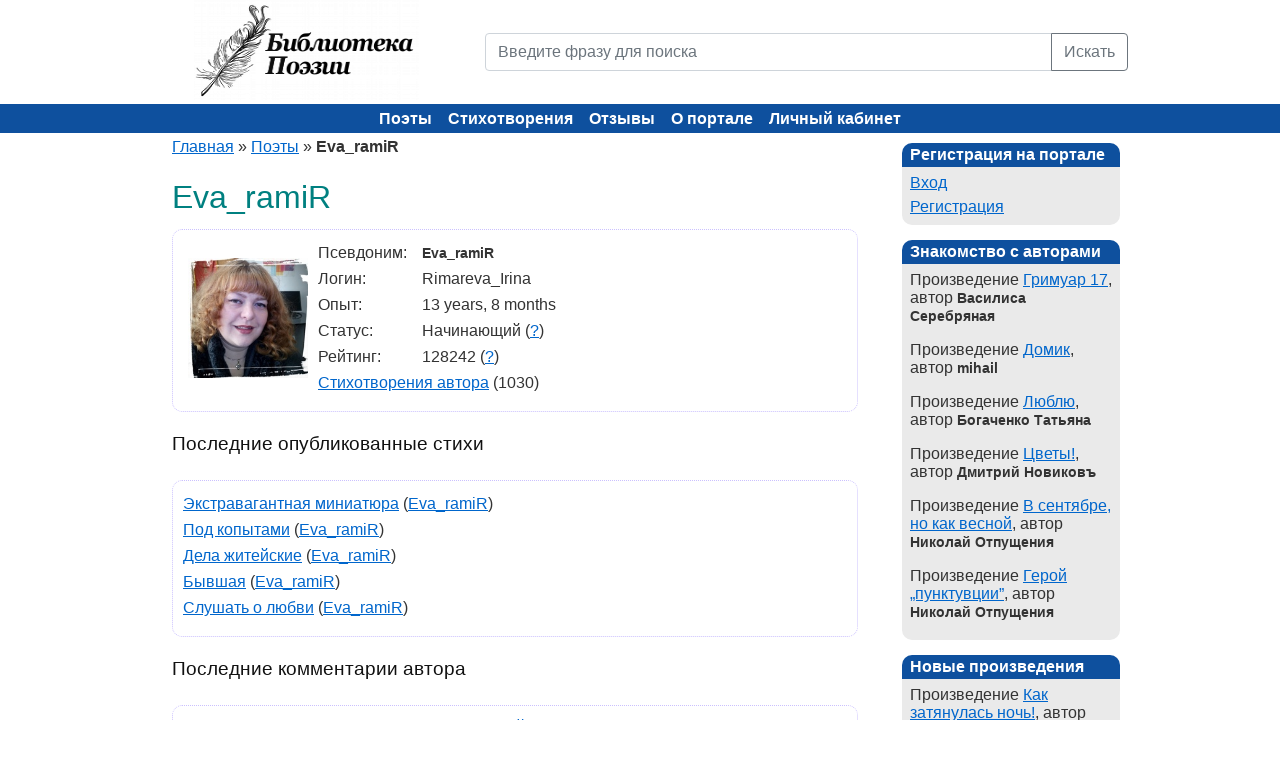

--- FILE ---
content_type: text/html; charset=utf-8
request_url: https://poems.su/authors/Rimareva_Irina/
body_size: 4529
content:
<!DOCTYPE html><html xmlns="http://www.w3.org/1999/xhtml" xml:lang="ru" lang="ru"><head><title>Rimareva_Irina - Библиотека Поэзии</title><meta name="description" content="Страница автора Rimareva_Irina - Библиотека Поэзии" /><meta name="keywords" content="стихи, стихотворение, поэзия, поэт, поэтический, лирика, автор, литература, творчество, сборник" /><meta http-equiv="Content-Type" content="text/html; charset=utf-8" /><meta name="viewport" content="width=device-width, initial-scale=1"><meta name="language" content="ru" /><link rel="icon" href="/static/images/favicon.ico" type="image/x-icon"><link href="/static/css/bootstrap.min.css" rel="stylesheet" /><link rel="stylesheet" type="text/css" href="/static/css/screen.css" media="screen" /><link rel="stylesheet" type="text/css" href="/static/css/print.css" media="print" /><!--[if lt IE 8]><link rel="stylesheet" type="text/css" href="/static/css/ie.css" media="screen, projection" /><![endif]--><link rel="stylesheet" type="text/css" href="/static/css/main.css?4f59798d682003c74478371ab2ccfba4" /><link rel="stylesheet" type="text/css" href="/static/css/form.css?4f59798d682003c74478371ab2ccfba4" /><link rel="stylesheet" type="text/css" href="/static/css/style.css?4f59798d682003c74478371ab2ccfba4" /><link rel="stylesheet" type="text/css" href="/static/css/styles.css?4f59798d682003c74478371ab2ccfba4" /><link rel="stylesheet" type="text/css" href="/static/css/SocialButs.css?4f59798d682003c74478371ab2ccfba4" /><link rel="stylesheet" type="text/css" href="/static/css/jquery.rating.css?4f59798d682003c74478371ab2ccfba4" /><link rel="stylesheet" type="text/css" href="/static/css/extra.css?4f59798d682003c74478371ab2ccfba4" /><script type="text/javascript" src="/static/js/jquery.min.js"></script><script type="text/javascript" src="/static/js/jquery.rating.js"></script><script type="text/javascript" src="/static/js/jquery.metadata.js"></script><!-- Yandex.Metrika counter --><script type="text/javascript">
    (function(m,e,t,r,i,k,a){
      m[i]=m[i]||function(){(m[i].a=m[i].a||[]).push(arguments)};
      m[i].l=1*new Date();
      for (var j = 0; j < document.scripts.length; j++) {if (document.scripts[j].src === r) { return; }}
      k=e.createElement(t),a=e.getElementsByTagName(t)[0],k.async=1,k.src=r,a.parentNode.insertBefore(k,a)
    })(window, document,'script','https://mc.yandex.ru/metrika/tag.js?id=105675442', 'ym');
    ym(105675442, 'init', {ssr:true, webvisor:true, clickmap:true, ecommerce:"dataLayer", accurateTrackBounce:true, trackLinks:true});
  </script><noscript><div><img src="https://mc.yandex.ru/watch/105675442" style="position:absolute; left:-9999px;" alt="" /></div></noscript><!-- /Yandex.Metrika counter --></head><body><div class="container"><div class="row mb-4 mb-md-0"><div class="col-md-4 text-center text-md-left"><a href="/"><img src="/static/images/logo.png" width="225" height="100" alt="Библиотека поэзии" title="Библиотека поэзии"></a></div><div class="col-md-8 header"><form action="/poems/search/" method="GET"><div class="input-group"><input name="q" placeholder="Введите фразу для поиска" value="" class="form-control" type="text" /><button type="submit" class="btn btn-outline-secondary">Искать</button></div></form></div></div></div><div class="container-fluid header-bg"><div class="container text-center"><div class="row"><div class="mainmenu"><button class="hamburger" id="hamburger-btn" aria-label="Меню"><span></span><span></span><span></span></button><ul class="main-menu"><li class=""><a href="/authors/">Поэты</a></li><li class=""><a href="/poems/">Стихотворения</a></li><li class=""><a href="/poems/newcomments/">Отзывы</a></li><li class=""><a href="/info/about.html">О портале</a></li><li class=""><a href="/auth/login/">Личный кабинет</a></li></ul></div></div></div></div><div class="container"><div class="row"><div class="col-lg-9"><div class="breadcrumbs"><a href="/">Главная</a> &raquo; <a href="/authors/">Поэты</a> &raquo; <span>Eva_ramiR</span></div><div id="content"><h1>Eva_ramiR</h1><div class="block"><table class="profile"><tbody><tr><td class="profile_avatar" rowspan="6" width="130"><img class="avatar" src="/media/userprofile/200x200/e5/6b/ca/e56bca7160a0e9694e12927f6f41ecbe.jpg" alt="Eva_ramiR" title="Eva_ramiR" /></td><td>Псевдоним:</td><td><b>Eva_ramiR</b></td></tr><tr><td width="100">Логин:</td><td>Rimareva_Irina</td></tr><tr><td>Опыт:</td><td>13 years, 8 months</td></tr><tr><td>Статус:</td><td>Начинающий (<a href="/info/levels.html">?</a>)</td></tr><tr><td>Рейтинг:</td><td>128242 (<a href="/info/rating.html">?</a>)</td></tr><tr><td colspan="2"><a title="Стихотворения Eva_ramiR" href="/authors/Rimareva_Irina/poems/">Стихотворения автора</a> (1030)</td></tr></tbody></table></div><h4>Последние опубликованные стихи</h4><div class="block"><div class="items"><div class="poemHeader"><a href="/poems/ekstravagantnaya-miniatyura-68724.html">Экстравагантная миниатюра</a> 
                (<a href="/authors/Rimareva_Irina/">Eva_ramiR</a>)
            </div><div class="poemHeader"><a href="/poems/pod-kopyitami-68723.html">Под копытами</a> 
                (<a href="/authors/Rimareva_Irina/">Eva_ramiR</a>)
            </div><div class="poemHeader"><a href="/poems/dela-zhitejskie-68722.html">Дела житейские</a> 
                (<a href="/authors/Rimareva_Irina/">Eva_ramiR</a>)
            </div><div class="poemHeader"><a href="/poems/byivshaya-68721.html">Бывшая</a> 
                (<a href="/authors/Rimareva_Irina/">Eva_ramiR</a>)
            </div><div class="poemHeader"><a href="/poems/slushat-o-lyubvi-68720.html">Слушать о любви</a> 
                (<a href="/authors/Rimareva_Irina/">Eva_ramiR</a>)
            </div></div></div><h4>Последние комментарии автора</h4><div class="block"><div class="items"><div class="comHeader"><div>
                        12 ноября 2015 г. 14:13 Стих:
                        <a title="Точка." href="/poems/tochka-67238.html#comment_4568">Точка.</a> 
                        (<a title="Валерий Шигарин" href="/authors/valerashigarin/">Валерий Шигарин</a>)
                    </div></div><div class="clear"></div><div class="userComment">
                    Когда устал играть,
Достаточно принять,
Полезное всё брать,
Чтоб здраво понимать.
Игра - удел р…
                </div><hr /><div class="comHeader"><div>
                        27 октября 2015 г. 12:41 Стих:
                        <a title="Воду носить сердитым" href="/poems/vodu-nosit-serdityim-65352.html#comment_4543">Воду носить сердитым</a> 
                        (<a title="tigrulya2012" href="/authors/tigrulya2012/">tigrulya2012</a>)
                    </div></div><div class="clear"></div><div class="userComment">
                    Так его, лентяя! Забавное произведение. Спасибо!

Готова повторить стократ,
Не в виде наставлени…
                </div><hr /><div class="comHeader"><div>
                        27 октября 2015 г. 12:00 Стих:
                        <a title="Запомнилось мгновенье..." href="/poems/zapomnilos-mgnovene-49419.html#comment_4542">Запомнилось мгновенье...</a> 
                        (<a title="Лесная нимфа" href="/authors/oburakova/">Лесная нимфа</a>)
                    </div></div><div class="clear"></div><div class="userComment">
                    Прекрасная любовная лирика: чарующая, свежая, сказочная. Спасибо.
                </div></div></div></div></div><div class="col-lg-3 last"><div id="sidebar"><div class="portlet"><div class="portlet-decoration"><div class="portlet-title">Регистрация на портале</div></div><div class="portlet-content"><ul><li class=""><a href="/auth/login/">Вход</a></li><li class=""><a href="/auth/register/">Регистрация</a></li></ul></div></div><div class="portlet"><div class="portlet-decoration"><div class="portlet-title">Знакомство с авторами</div></div><div class="portlet-content"><ul><li style="margin-bottom:10px;">
                    Произведение <a href="/poems/grimuar-17-91753.html" title="Читать Гримуар 17">Гримуар 17</a>, автор <b>Василиса Серебряная</b></li><li style="margin-bottom:10px;">
                    Произведение <a href="/poems/dacha-66778.html" title="Читать Домик">Домик</a>, автор <b>mihail</b></li><li style="margin-bottom:10px;">
                    Произведение <a href="/poems/lyublyu-95718.html" title="Читать Люблю">Люблю</a>, автор <b>Богаченко Татьяна</b></li><li style="margin-bottom:10px;">
                    Произведение <a href="/poems/tsvetyi-90503.html" title="Читать Цветы!">Цветы!</a>, автор <b>Дмитрий Новиковъ</b></li><li style="margin-bottom:10px;">
                    Произведение <a href="/poems/v-sentyabre-no-kak-vesnoj-96994.html" title="Читать В сентябре, но как весной">В сентябре, но как весной</a>, автор <b>Николай Отпущения</b></li><li style="margin-bottom:10px;">
                    Произведение <a href="/poems/geroj-punktuvtsii-97002.html" title="Читать Герой „пунктувции”">Герой „пунктувции”</a>, автор <b>Николай Отпущения</b></li></ul></div></div><div class="portlet"><div class="portlet-decoration"><div class="portlet-title">Новые произведения</div></div><div class="portlet-content"><ul><li style="margin-bottom:10px;">
                    Произведение <a href="/poems/kak-zatyanulas-noch-97654.html" title="Читать Как затянулась ночь!">Как затянулась ночь!</a>, автор <b>Васильков</b></li><li style="margin-bottom:10px;">
                    Произведение <a href="/poems/te-i-eti-97652.html" title="Читать Те и эти">Те и эти</a>, автор <b>Нина Ник.</b></li><li style="margin-bottom:10px;">
                    Произведение <a href="/poems/i-zhizn-kazalos-byi-97650.html" title="Читать И жизнь, казалось бы...">И жизнь, казалось бы...</a>, автор <b>Владимир Лучит</b></li><li style="margin-bottom:10px;">
                    Произведение <a href="/poems/bez-laptej-97649.html" title="Читать Без лаптей">Без лаптей</a>, автор <b>Николай Отпущения</b></li><li style="margin-bottom:10px;">
                    Произведение <a href="/poems/malchisheskij-egoizm-97648.html" title="Читать Мальчишеский эгоизм">Мальчишеский эгоизм</a>, автор <b>Андрей Иогансен</b></li></ul></div></div><div class="portlet"><div class="portlet-decoration"><div class="portlet-title">Новые комментарии</div></div><div class="portlet-content"><ul><li>
                    21.01.2026 19:46,
                    <b>Дмитрий Шнайдер</b>, 
                    <a href="/poems/drakon-na-forsazhe-97639.html#comment_13379" title="Комментарий к Дракон на форсаже">оставил отзыв</a>
                    на произведение <i>Дракон на форсаже</i>,
                    автора <b><i href="/authors/aiogansen/">Андрей Иогансен</i></b><br /><br /></li><li>
                    21.01.2026 11:37,
                    <b>Нина Ник.</b>, 
                    <a href="/poems/malchisheskij-egoizm-97648.html#comment_13377" title="Комментарий к Мальчишеский эгоизм">оставил отзыв</a>
                    на произведение <i>Мальчишеский эгоизм</i>,
                    автора <b><i href="/authors/aiogansen/">Андрей Иогансен</i></b><br /><br /></li><li>
                    21.01.2026 00:04,
                    <b>Дмитрий Новиковъ</b>, 
                    <a href="/poems/tsvetyi-90503.html#comment_13375" title="Комментарий к Цветы!">оставил отзыв</a>
                    на произведение <i>Цветы!</i>,
                    автора <b><i href="/authors/Haribda/">Дмитрий Новиковъ</i></b><br /><br /></li><li>
                    20.01.2026 22:48,
                    <b>Василиса Серебряная</b>, 
                    <a href="/poems/tsvetyi-90503.html#comment_13374" title="Комментарий к Цветы!">оставил отзыв</a>
                    на произведение <i>Цветы!</i>,
                    автора <b><i href="/authors/Haribda/">Дмитрий Новиковъ</i></b><br /><br /></li><li>
                    15.01.2026 03:06,
                    <b>Элиас Антюнес</b>, 
                    <a href="/poems/grimuar-17-91753.html#comment_13362" title="Комментарий к Гримуар 17">оставил отзыв</a>
                    на произведение <i>Гримуар 17</i>,
                    автора <b><i href="/authors/EloQuelle/">Василиса Серебряная</i></b><br /><br /></li></ul></div></div></div></div></div></div><footer><div class="container"><ul class="footer_links"><li><a href="/info/faq.html">FAQ</a></li><li><a href="/info/copyright.html">Авторские права</a></li><li><a href="/info/agreement.html">Авторское соглашение</a></li><li><a href="/news/">Новости портала</a></li><li><a href="/feedback/">Обратная связь</a></li></ul><div class="text-center mt-3 mb-1">
        Библиотека Поэзии &copy; 2004-2025.
    </div></div></footer><script src="/static/js/popper.min.js"></script><script src="/static/js/bootstrap.min.js"></script><script type="text/javascript" src="/static/js/extra.js?4f59798d682003c74478371ab2ccfba4"></script></body></html>